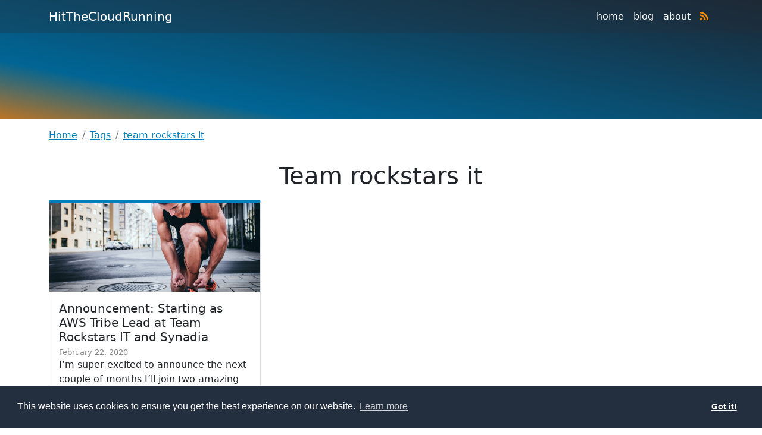

--- FILE ---
content_type: text/html
request_url: https://hitthecloudrunning.com/tags/team-rockstars-it/
body_size: 2706
content:
<!doctype html>
<html lang="en">
  <head>
    
    <script async src="https://www.googletagmanager.com/gtag/js?id=G-G2LQKX3F7E"></script>
    <script>
      window.dataLayer = window.dataLayer || [];
      function gtag(){dataLayer.push(arguments);}
      gtag('js', new Date());
      gtag('config', 'G-G2LQKX3F7E');
    </script>
    <meta charset="utf-8">
    <meta name="viewport" content="width=device-width, initial-scale=1, shrink-to-fit=no">
    <link rel="stylesheet" href="/css/style.min.abdef573591df6bce8130a8ffb772bc18d4fe5a09f8bc7d03fb974897a28ba75.css">
    <script defer src="/js/font-awesome/all.min.js"></script>
    <link rel="stylesheet" type="text/css" href="https://cdn.jsdelivr.net/npm/cookieconsent@3/build/cookieconsent.min.css" />
    
    <title>team rockstars it - HitTheCloudRunning</title>
    <meta name="author" content="Martijn van Dongen <martijn@hitthecloudrunning.com>">
    <meta name="description" content="">
    
    <meta name="twitter:card" content="summary_large_image">
    <meta name="twitter:site" content="@martijnvdo" />
    <meta name="twitter:creator" content="@martijnvdo" />
    <meta name="twitter:title" content="team rockstars it" />
    <meta name="twitter:description" content="" />
    <meta name="twitter:image" content="" />
    
    <meta property="og:site_name" content="HitTheCloudRunning">
    <meta property="og:url" content="https://hitthecloudrunning.com/tags/team-rockstars-it/">
    <meta property="og:title" content="team rockstars it">
    <meta property="og:type" content="website" />
    <meta property="og:description" content="">
    <meta property="og:image" content="" />
    <meta property="og:image:type" content="" />
    <meta property="og:image:width" content="1200" />
    <meta property="og:image:height" content="675" />
    <link rel="alternate" type="application/rss+xml" href="https://hitthecloudrunning.com/tags/team-rockstars-it/index.xml" title="HitTheCloudRunning" />
    
    <link rel="icon" type="image/ico" href="https://hitthecloudrunning.com/favicon.ico" /> 
    <link rel="shortcut icon" type="image/ico" href="https://hitthecloudrunning.com/favicon.ico" /> 
    <link rel="apple-touch-icon" sizes="57x57" href="https://hitthecloudrunning.com/favicon.png" /> 
    <link rel="apple-touch-icon" sizes="72x72" href="https://hitthecloudrunning.com/favicon.png" /> 
    <link rel="apple-touch-icon" sizes="114x114" href="https://hitthecloudrunning.com/favicon.png" /> 
    <link rel="apple-touch-icon" sizes="144x144" href="https://hitthecloudrunning.com/favicon.png" /> 
    
    <meta name="robots" conatent="all">
  </head>
  <body><nav class="mynavbar navbar navbar-dark navbar-expand-lg" id="mainNav" style="z-index: 9999">
  <div class="container">
    <a class="navbar-brand" href="/">
      HitTheCloudRunning
    </a>
    <button class="navbar-toggler" type="button" data-bs-toggle="collapse" data-bs-target="#navbarNavAltMarkup" aria-controls="navbarNavAltMarkup" aria-expanded="false" aria-label="Toggle navigation">
      <span class="navbar-toggler-icon"></span>
    </button>
    <div class="collapse navbar-collapse mynavbar-collapse justify-content-end" id="navbarNavAltMarkup">
      <ul class="nav navbar-nav">
        <li class="nav-item">
          <a class="nav-link" href="/">home</a>
        </li>
        <li class="nav-item">
          <a class="nav-link" href="/blog/">blog</a>
        </li>
        <li class="nav-item">
          <a class="nav-link" href="/about/martijn-van-dongen/">about</a>
        </li>
        <li class="nav-item">
          <a class="nav-link" href="https://hitthecloudrunning.com/blog/index.xml"><i class="fa fa-rss color-orange"></i></a>
        </li>
      </div>
    </div>
  </div>
</nav>
<!-- theme /partials/header.html -->
<section class="carousel text-center bg-content" style="min-height: 200px;">
  <div class="bg-content-overlay"></div>
  <div class="container h-l mt-5">
    <div class="row align-items-center justify-content-around h-100">
      <div class="col-12 col-lg-6 my-5">
        <h1 class="jumbotron-heading"></h1>
        <div class="lead"></div>
      </div>
    </div>
  </div>
</section>
<div class="py-3">
  <div class="container">
    <div class="row">
      <div class="col-12">
        <nav aria-label="breadcrumb"></nav>
        <ol  class="breadcrumb">
          <li class="breadcrumb-item">
            <a href="https://hitthecloudrunning.com/">Home</a>
          </li>
          <li class="breadcrumb-item">
            <a href="https://hitthecloudrunning.com/tags/">Tags</a>
          </li>
          <li class="breadcrumb-item active">
            <a href="https://hitthecloudrunning.com/tags/team-rockstars-it/">team rockstars it</a>
          </li>
        </ol>
      </div>
    </div>
  </div>
</div>
<div class="container">
  <div class="row">
    <div class="col-12 text-center">
      <h1>Team rockstars it</h1>
    </div>
  </div>
  <div class="row">
  
    <div class="col-12 col-lg-4 col-md-6 py-2">
      
<div class="card h-100 position-relative card-border-top">
  <div class="small-banner" style="background-position: center; background-image: url(/blog/2020/02/22/announcement-starting-as-aws-tribe-lead-at-team-rockstars-it-and-synadia/img/banner.jpg);"></div>
  
  <div class="card-body flex-column d-flex">
    <h5 class="card-title">
      Announcement: Starting as AWS Tribe Lead at Team Rockstars IT and Synadia
    </h5><p class="card-subtitle">February 22, 2020</p>
    <p class="card-text">I’m super excited to announce the next couple of months I’ll join two amazing companies. They are both passionate about IT, an expert in their field, and on a mission to amplify their AWS partnership.</p>
    <a href="/blog/2020/02/22/announcement-starting-as-aws-tribe-lead-at-team-rockstars-it-and-synadia/" class="btn btn-primary stretched-link mt-auto">Read more <i class="fa fa-fw fa-chevron-right"></i></a>
  </div>
</div>

    </div>
  
  </div>
</div>
<div class="container py-3">
  <div class="row">
    <div class="col-12 text-center">
      
<div class="btn-group" role="group" aria-label="Button group with nested dropdown">
  <div class="btn btn-outline-primary disabled">
    <i class="fas fa-angle-double-left"></i>
  </div>
  <div class="btn btn-outline-primary disabled">
    <i class="fas fa-angle-left"></i>
  </div>
  <div class="btn-group" role="group">
    <a href="" id="btnGroupDrop1" class="btn btn-primary dropdown-toggle" data-bs-toggle="dropdown" aria-expanded="false">
      Page 1
    </a>
    <ul class="dropdown-menu" aria-labelledby="btnGroupDrop1">
      
      
      <li><a class="dropdown-item  active" href="/tags/team-rockstars-it/">Page 1</a></li>
    </ul>
  </div>
  <div class="btn btn-outline-primary disabled">
    <i class="fas fa-angle-right"></i>
  </div>
  <div class="btn btn-outline-primary disabled">
    <i class="fas fa-angle-double-right"></i>
  </div>
</div>

    </div>
  </div>
</div><div class="bg-dark py-5 footer">
  <div class="container">
    <div class="row">
      <div class="col-auto">
        <strong>Main Menu</strong>
        <ul class="list-unstyled">
          <li class="">
            <a class="text-light" href="/">Home</a>
          </li>
          <li class="">
            <a class="text-light" href="/blog/">Blog</a>
          </li>
          <li class="">
            <a class="text-light" href="/about/martijn-van-dongen/">About</a>
          </li>
        </ul>
      </div>
      <div class="col-auto">
        <strong>Follow</strong>
        <ul class="list-unstyled">
          <li class="">
            <a class="text-light" href="https://github.com/martijnvandongen"><i class="fab fa-fw fa-github"></i> GitHub</a>
          </li>
          <li class="">
            <a class="text-light" href="https://www.linkedin.com/in/martijnvandongen/"><i class="fab fa-fw fa-linkedin"></i> /in/martijnvandongen</a>
          </li>
          <li class="">
            <a class="text-light" href="https://twitter.com/martijnvdo"><i class="fab fa-fw fa-twitter"></i> @martijnvdo</a>
          </li>
          <li class="">
            <a class="text-light" href="https://www.youtube.com/channel/UCCI1Lxh1XvSOkBnt8WR4wcw"><i class="fab fa-fw fa-youtube"></i> YouTube</a>
          </li>
        </ul>
      </div>
      <div class="col-12">
      &copy; 2021, HitTheCloudRunning / Martijn van Dongen. All rights reserved.
      </div>
    </div>
  </div>
</div>
    <script src="https://code.jquery.com/jquery-3.5.1.min.js"></script>
    <script src="https://cdn.jsdelivr.net/npm/bootstrap@5.0.0-beta1/dist/js/bootstrap.bundle.min.js" integrity="sha384-ygbV9kiqUc6oa4msXn9868pTtWMgiQaeYH7/t7LECLbyPA2x65Kgf80OJFdroafW" crossorigin="anonymous"></script>
    <script src="https://cdn.jsdelivr.net/npm/cookieconsent@3/build/cookieconsent.min.js" data-cfasync="false"></script>
    <script>
    var tooltipTriggerList = [].slice.call(document.querySelectorAll('[data-bs-toggle="tooltip"]'))
    var tooltipList = tooltipTriggerList.map(function (tooltipTriggerEl) {
      return new bootstrap.Tooltip(tooltipTriggerEl)
    })
    window.cookieconsent.initialise({
      "palette": {
        "popup": {
          "background": "#232f3e",
          "text": "#ffffff"
        },
        "button": {
          "background": "#232f3e",
          "text": "#ffffff"
        }
      },
      "content": {
        "href": "\/about"
      }
    });
    </script>
  </body>
</html>